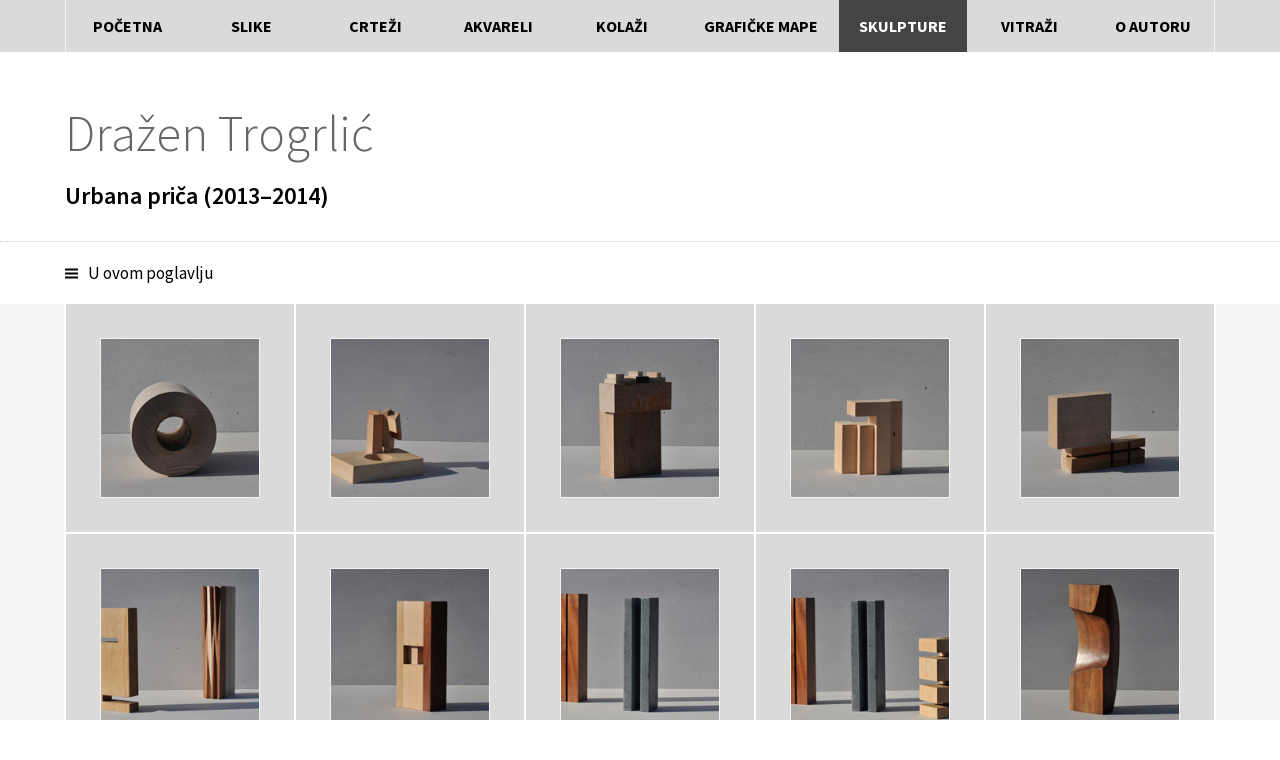

--- FILE ---
content_type: text/html; charset=utf-8
request_url: http://www.drazen-trogrlic.com/index.php/skulpture/urbana-prica?start=10
body_size: 8399
content:
<!DOCTYPE html>
<head>
<meta charset="utf-8">
<title>Dražen Trogrlić - Urbana priča</title>
<meta http-equiv="X-UA-Compatible" content="IE=edge,chrome=1">
<meta name="viewport" content="width=device-width, initial-scale=1.0, user-scalable=yes">
<meta name="HandheldFriendly" content="true" />
<meta name="apple-mobile-web-app-capable" content="YES" />
<link href='http://fonts.googleapis.com/css?family=Source+Sans+Pro:300,400,400italic,600,600italic,700&subset=latin,latin-ext' rel='stylesheet' type='text/css'>
<link href="/templates/default/css/template.css" rel="stylesheet" type="text/css">
<link href="/templates/default/css/magnific-popup.css" rel="stylesheet" type="text/css">
<script src="/templates/default/js/jquery.min.js" type="text/javascript"></script> 
<script src="/templates/default/js/toggle-b.js" type="text/javascript"></script> 
<script src="/templates/default/js/magnific-popup.js" type="text/javascript"></script> 
<script src="/templates/default/js/totop.js" type="text/javascript"></script>
<link href="/templates/default/favicon.png" rel="shortcut icon" type="image/x-icon">
</head>



<body class="">
<main>
<!-- start navi -->
<div class="wrap" id="top">
<div class="lining">

<nav id="navi">
<a href="javascript:void(0);" class="" id="navmainswitch">Sadržaj</a>

<div class="toggle-navmain" id="navmain">

<div class="navitem item-108"><a href="/index.php" >Početna</a></div><div class="navitem item-107 parent"><a href="/index.php/slike/mediteranski-zapisi" >Slike</a></div><div class="navitem item-109 parent"><a href="/index.php/crtezi/sumski-puti" >Crteži</a></div><div class="navitem item-110 parent"><a href="/index.php/akvareli/istarsko-svjetlo" >Akvareli</a></div><div class="navitem item-111 parent"><a href="/index.php/kolazi/elizabetino-ljeto" >Kolaži</a></div><div class="navitem item-112 parent"><a href="/index.php/graficke-mape/nebo-nad-nasim-vocnjakom" >Grafičke mape</a></div><div class="navitem item-113 current active parent"><a href="/index.php/skulpture/urbana-prica" >Skulpture</a></div><div class="navitem item-114 parent"><a href="/index.php/vitrazi/crkva-sv-ilije-kiseljak" >Vitraži</a></div><div class="navitem item-124"><a href="/index.php/o-autoru" >O autoru</a></div></div></nav>

</div>
</div>
<!-- end navi -->

<!-- start head -->
<div class="wrap" id="head">
<div class="lining">
<!-- start Langnav -->
<!-- end Langnav -->

<!-- start site title -->



	<h1><a href="/index.php">Dražen Trogrlić</a></h1>
<!--end site title-->




	<h2>Urbana priča (2013–2014)</h2>

</div>
</div>
<!-- end head -->

<!-- start page heading -->
<div class="wrap pagehead">
<div class="lining">

<div class="subnav">
<a id="poglavlje" href="javascript:void(0);" class="trig trigger-subnav">U ovom poglavlju</a>

<div class="toggle-subnav">

<div class=" item-185 current active"><a href="/index.php/skulpture/urbana-prica" >Urbana priča</a></div><div class=" item-205"><a href="/index.php/skulpture/kastavsko-svjetlo" >Kastavsko svjetlo</a></div><div class=" item-186"><a href="/index.php/skulpture/zvijezda-mediterana" >Zviježđa Mediterana</a></div><div class=" item-187"><a href="/index.php/skulpture/skulpture-2008-2010" >Skulpture 2008–2010.</a></div><div class=" item-188"><a href="/index.php/skulpture/prekinuti-prostori" >Prekinuti prostori</a></div><div class=" item-189"><a href="/index.php/skulpture/staklo-i-celik" >Staklo i čelik</a></div><div class=" item-190"><a href="/index.php/skulpture/gradovi" >Gradovi</a></div><div class=" item-191"><a href="/index.php/skulpture/skulpture-1989-2003" >Skulpture 1989–2003.</a></div></div></div>

</div>
</div>
<!-- end page heading -->

<!-- start Content -->
<div class="wrap" id="content">
<!-- start front page content -->
<!-- end front page content -->

<div class="blog_body">
<div class="blog_border">
<div class="blog_display">

	
																	

			

					
<div class="imageset">

	
	
		
		
	<div class="innerheight">
		<a href="/images/skulpture07/07-16.jpg" class="image-link" charset="Urbana priča"><img src="/images/skulpture07/07-16_m.jpg" alt=""></a>
	</div>
		

</div>



				<!-- end item -->
				

			

																			

			

					
<div class="imageset">

	
	
		
		
	<div class="innerheight">
		<a href="/images/skulpture07/07-17.jpg" class="image-link" charset="Urbana priča"><img src="/images/skulpture07/07-17_m.jpg" alt=""></a>
	</div>
		

</div>



				<!-- end item -->
				

			

																			

			

					
<div class="imageset">

	
	
		
		
	<div class="innerheight">
		<a href="/images/skulpture07/07-18.jpg" class="image-link" charset="Urbana priča"><img src="/images/skulpture07/07-18_m.jpg" alt=""></a>
	</div>
		

</div>



				<!-- end item -->
				

			

																			

			

					
<div class="imageset">

	
	
		
		
	<div class="innerheight">
		<a href="/images/skulpture07/07-20.jpg" class="image-link" charset="Urbana priča"><img src="/images/skulpture07/07-20_m.jpg" alt=""></a>
	</div>
		

</div>



				<!-- end item -->
				

			

																			

			

					
<div class="imageset">

	
	
		
		
	<div class="innerheight">
		<a href="/images/skulpture07/07-21.jpg" class="image-link" charset="Urbana priča"><img src="/images/skulpture07/07-21_m.jpg" alt=""></a>
	</div>
		

</div>



				<!-- end item -->
				

			

																			

			

					
<div class="imageset">

	
	
		
		
	<div class="innerheight">
		<a href="/images/skulpture07/07-22.jpg" class="image-link" charset="Urbana priča"><img src="/images/skulpture07/07-22_m.jpg" alt=""></a>
	</div>
		

</div>



				<!-- end item -->
				

			

																			

			

					
<div class="imageset">

	
	
		
		
	<div class="innerheight">
		<a href="/images/skulpture07/07-23.jpg" class="image-link" charset="Urbana priča"><img src="/images/skulpture07/07-23_m.jpg" alt=""></a>
	</div>
		

</div>



				<!-- end item -->
				

			

																			

			

					
<div class="imageset">

	
	
		
		
	<div class="innerheight">
		<a href="/images/skulpture07/07-24.jpg" class="image-link" charset="Urbana priča"><img src="/images/skulpture07/07-24_m.jpg" alt=""></a>
	</div>
		

</div>



				<!-- end item -->
				

			

																			

			

					
<div class="imageset">

	
	
		
		
	<div class="innerheight">
		<a href="/images/skulpture07/07-25.jpg" class="image-link" charset="Urbana priča"><img src="/images/skulpture07/07-25_m.jpg" alt=""></a>
	</div>
		

</div>



				<!-- end item -->
				

			

																			

			

					
<div class="imageset">

	
	
		
		
	<div class="innerheight">
		<a href="/images/skulpture07/07-26.jpg" class="image-link" charset="Urbana priča"><img src="/images/skulpture07/07-26_m.jpg" alt=""></a>
	</div>
		

</div>



				<!-- end item -->
				

			

						
</div>
</div>
</div>

		



	
<div class="pagination">
<div class="lining">
			<ul class="pagination-list"><li class="hidden-phone"><a tifle="1" href="/index.php/skulpture/urbana-prica" class="pagenav">1</a></li><li class="active hidden-phone"><a>2</a></li><li class="hidden-phone"><a tifle="3" href="/index.php/skulpture/urbana-prica?start=20" class="pagenav">3</a></li><li class="hidden-phone"><a tifle="4" href="/index.php/skulpture/urbana-prica?start=30" class="pagenav">4</a></li><li class="hidden-phone"><a tifle="5" href="/index.php/skulpture/urbana-prica?start=40" class="pagenav">5</a></li><li class="hidden-phone"><a tifle="6" href="/index.php/skulpture/urbana-prica?start=50" class="pagenav">6</a></li></ul></div>
</div>
	

</div>
<!-- end Content -->

<div class="wrap">
<div class="lining">



	<div class="catnav"><a href="/index.php/skulpture/kastavsko-svjetlo" class="next">Kastavsko svjetlo</a></div>
</div>
</div>

</main>

<!-- start Footer -->
<div class="wrap" id="footer">
<div class="lining">



	Copyright © Dražen Trogrlić. Sva prava pridržana.
</div>
</div>
<!-- end Footer -->


<div class="fixed">
<a id="to_top" class="to_top" title="" href="#">&nbsp;</a>
</div>





<div id="system-message-container">
	</div>






<script type="text/javascript">
$(document).ready(function() {
$('.image-link').magnificPopup({
type: 'image',
mainClass: 'mfp-with-zoom',
zoom: {
enabled: true,
duration: 400,
easing: 'ease-in-out'
},
gallery: {
enabled: true,
preload: [2,2],
}
});
$('.iframe-link').magnificPopup({
type:'iframe',
mainClass: 'mfp-iframe-holder',
});
});
</script>

</body>
</html>


--- FILE ---
content_type: text/css
request_url: http://www.drazen-trogrlic.com/templates/default/css/template.css
body_size: 10678
content:
html {
box-sizing: border-box;
}

*, *::before, *::after {
box-sizing: inherit;
}

body {
margin: 0;
padding: 0;
font: normal 16px/normal 'Source Sans Pro', sans-serif;
color: #000;
background-color: #fff;
}
main {
min-height: calc(100vh - 100px);
}
.wrap {
}
.lining {
max-width: 1230px;
padding: 0 40px;
margin: 0 auto;
}

.lining::after,
.blog_border::after,
#navi::after {
content: " ";
display: block;
clear: both;
height: 0;
visibility: hidden;
}

a {
color: #c00;
text-decoration: none;
outline: none;
}
a:hover {
color: #000;
}

img {
display: block;
border: none;
}
#head {
padding: 30px 0;
}
#head h1 {
display: inline-block;
margin: 20px 0 0;
font: 300 50px/normal 'Source Sans Pro', sans-serif;
white-space: nowrap;
}
#head h1 a {
color: #666;
}
#head h1 a:hover {
color: #c00;
}
.home #head h1 {
margin: 40px 0 20px;
}
.home #head h1 a {
color: #000;
}

/*#langnav {
float: right;
height: 100px;
}
#langnav a {
display: inline-block;
width: 40px;
height: 40px;
margin: 35px 0 25px 10px;
font: 400 18px/40px 'Source Sans Pro', sans-serif;
color: #000;
text-align: center;
background-color: #dadada;
border-radius: 3px;
}
#langnav a:hover {
color: #fff;
background-color: #c00;
}
#langnav a.active {
color: #fff;
background-color: #999;
}
#langnav a.active:hover {
background-color: #999;
}
*/

#footer {
height: 70px;
font-size: 14px;
line-height: 70px;
background-color: #dadada;
}
#footer .lining {
margin-top: 30px;
}





/*Home content */


.home .col {
float: left;
width: 30%;
margin-right: 5%;
}
.home #content .col:last-child {
margin-right: 0;
}

.item {
padding: 0 0 15px 0;
margin-bottom: 20px;
color: #000;
background-color: #f4f4f4;
}
.item img {
width: 100%;
}
.item h3 {
margin: 0 0 12px;
padding: 15px;
font: 600 20px/normal 'Source Sans Pro', sans-serif;
text-transform: uppercase;
border-bottom: 1px dotted #999;
padding-bottom: 10px;
}
.item a {
display: block;
padding: 5px 15px;
color: #000;
}
.item a:hover {
color: #C00;
}











/***** main navigation *******/

#top {
background-color: #dadada;
}
#navi {
border-left: 1px solid #f4f4f4;
border-right: 1px solid #f4f4f4;
}
#navmain {
display: flex;
flex-flow: row nowrap;
}
#navmain div {
flex: 1 1 10%;
}
.navitem a {
display: block;
padding: 15px 20px;
font-weight: 700;
line-height: 22px;
text-align: center;
text-transform: uppercase;
color: #000;
white-space: nowrap;
border-left: 1px solid #dadada;
-webkit-transition: all 0.25s ease-in-out;
-moz-transition: all 0.25s ease-in-out;
transition: all 0.25s ease-in-out;
}
#navmain div:first-child a {
border-left: none;
}

#navi a:hover {
color: #fff;
background-color: #444;
}
 .navitem.active a {
color: #fff;
background-color: #444;
}

#navmainswitch {
display: none;
padding: 15px 20px 15px 43px;
font-weight: 700;
line-height: 22px;
color: #000;
background: transparent url(../img/menu2.png) no-repeat 20px center;
border-bottom: 1px solid #fff;
text-transform: uppercase;
-webkit-transition: all 0.25s ease-in-out;
-moz-transition: all 0.25s ease-in-out;
transition: all 0.25s ease-in-out;
}
#navmainswitch:hover,
#navmainswitch:active {
background: transparent url(../img/menu3.png) no-repeat 20px center;
}


/***** end main navigation *******/

a.trig, .subnav a.trig {
display: block;
padding: 0 0 0 23px;
white-space: nowrap;
background: transparent url(../img/menu2.png) no-repeat left center;
color: #000;
}
a.trig:hover, .subnav a.trig:hover {
color: #c00;
}
a.trigger-textbox {
background: transparent url(../img/menu2.png) no-repeat left center;
}

a.trig.trigger-subnav.close,
a.trig.trigger-textbox.close {
background: url(../img/menu4.png) no-repeat left center;
}




.subnav .active a {
color: #999;
}
.subnav .active a:before {
content: "• ";
}
.subnav a {
display: inline-block;
padding: 5px 0 5px 23px;
font-size: 17px;
color: #000;
background-color: transparent;
}
.subnav a:hover {
color: #c00;
}

/******* podrubrike *******/

.toggle-subnav {
display: none;
padding-top: 15px;
}

.blog_body {
padding-bottom: 2px;
background-color: #f4f4f4;
}
.blog_border {
max-width: 1152px;
margin: 0 auto -4px;
border-left: 2px solid #fff;
}
.blog_display {
display: flex;
flex-flow: row wrap;
}

#navmain div {
}

.imageset {
flex: 0 1 20%;
min-width: 150px;
background-color: #dadada;
border-right: 2px solid #fff;
border-bottom: 2px solid #fff;
-webkit-transition: all 0.5s ease-in-out;
-moz-transition: all 0.5s ease-in-out;
transition: all 0.5s ease-in-out;
}
.imageset:hover {
background-color: #444;
}
.innerheight {
padding: 15%;
}
.imageset img {
width: 100%;
border: 1px solid #f4f4f4;
}
.imageset:hover img {
border: 1px solid #fff;
}




figcaption {
display: none;
/*position: absolute;
left: 0;
bottom: 0;
width: 100%;
height: 1px;
padding: 30px;
text-align: center;
font-size: 14px;
line-height: normal;
color: #fff;
background-color: #fff;
-webkit-transition: all 0.5s ease-in-out;
-moz-transition: all 0.5s ease-in-out;
transition: all 0.5s ease-in-out;
}
.imageset:hover figcaption {
display: block;
height: 50%;
background-color: rgba(0, 0, 0, 0.50);*/
}

.pagehead {
position: relative;
padding: 20px 0;
border-top: 1px dotted #ccc;
}
.about .pagehead {
padding: 5px 0;
}
#head h2 {
font-size: 24px;
line-height: normal;
margin: 15px 0 0;
}

/**** articles pagination ****/


.pagination {
padding-top: 25px;
margin-bottom: 15px;
}

.pagination ul {
list-style: none;
margin: 0;
padding: 0;
}

.pagination ul li, .pagination-list li {
display: inline-block;
}
.pagination a {
display: block;
}
.pagination a {
font-size: 30px;
color: #000;
}
.pagination a:hover {
color: #c00;
}
.pagination a:before {
content: "/";
padding: 0 10px;
color: #999;
}
.pagination li:first-child a:before {
display: none;
}

.pagination li.disabled, .pagination-list li.disabled {
display: none;
}
.pagination li.active a, .pagination-list li.active a {
color: #999;
background-color: transparent;
}


/*end articles pagination*/


/**** page navigation ****/

/*.pager.pagenav {
margin-top: 40px;
padding-top: 15px;
border-top: 1px dotted #00529c;
}
.pager.pagenav div {
float: left;
}
.pager.pagenav div:first-child {
margin-right: 20px;
}

.next a, .previous a {
display: inline-block;
width: 34px;
height: 34px;
}
.previous a {
background: #00529c url(../img/pagenav_prev.png) no-repeat left bottom;
}
.next a {
background: #00529c url(../img/pagenav_next.png) no-repeat right bottom;
}
.next a:hover, .previous a:hover {
background-color: #666;
}
*/
/*end page navigation*/


/******* to top *******/
.fixed {
display: none;
height: 40px;
width: 40px;
position: fixed;
bottom: 0;
right: 0;
z-index: 40;
}
.fixed a {
display: block;
float: left;
width: 40px;
height: 40px;
line-height: 20px;
}

#to_top {
background: url(../img/ico_top1.png) no-repeat center center;
}
#to_top:hover {
background: url(../img/ico_top.png) no-repeat center center;
}
/******* end to top *******/

.about {
display: flex;
flex-flow: row wrap;
}
.textcol {
flex: 1 1 50%;
/* flex-grow | flex-shrink | flex-basis */
padding-top: 20px;
border-top: 1px dotted #999;
}
.textcol.left {
padding-right: 30px;
}
.textcol.right {
padding-left: 30px;
}

/*uvodni tekst*/

.toggle-textbox {
display: none;
}

img.squeeze {
width: 100%;
}

h2 {
font-size: 24px;
line-height: normal;
font-weight: 600;
margin: 19px 0;
}
h3 {
font-size: 18px;
line-height: normal;
font-weight: 600;
margin: 0;
}
ul {
margin-top: 10px;
margin-bottom: 10px;
}

.catintro {
margin-top: 22px;
padding-bottom: 20px;
border-bottom: 1px dotted #ccc;
}

.text {
margin: 20px 0 0;
line-height: 140%;
-webkit-perspective:1;
-webkit-columns: 2 300px;
-moz-columns: 2 300px;
columns: 2 300px;
-webkit-column-gap: 4em;
-moz-column-gap: 4em;
column-gap: 4em;
orphans: 2;
widows: 2;
}
.text p, .text_single p {
margin: 0 0 15px;
}
.text_single {
margin: 20px 0 0;
line-height: 140%;
}


/**** video ****/

.video iframe, .video object {
display: block;
margin: auto;
}
.videoWrapper {
	position: relative;
	padding-bottom: 56.25%; /* 16:9 */
	padding-top: 25px;
	height: 0;
margin-bottom: 20px;
}
.video .videoWrapper iframe,
.video .videoWrapper object {
	position: absolute;
	top: 0;
	left: 0;
	width: 100%;
	height: 100%;
}


#announcement {
position: relative;
color: #fff;
font-size: 18px;
background: url(../img/trans_blk60.png);
min-height: 175px;
}
.illu {
width: 100%;
}
.desc {
position: absolute;
left: 0;
bottom: 0;
background: url(../img/trans_blk60.png);
}
.desc h3 {
padding: 20px 20px 0;
font-size: 20px;
}
.desc p {
margin: 10px 0 0 0;
padding: 0 20px 20px 20px;
}


.catnav {
padding-bottom: 20px;
margin-top: 40px;
}
.catnav a {
display: inline-block;
color: #000;
}
.catnav a:hover {
color: #c00;
}
.catnav a.prev {
margin-right: 30px;
padding-left: 23px;
background: url(../img/arr_left.png) no-repeat left center;
}
.catnav a.next {
padding-right: 23px;
background: url(../img/arr_right.png) no-repeat right center;
}







/******  media queries  *****/


@media all 
and (max-width : 1024px)
{

#top .lining {
padding: 0;
}
#navi {
border: none;
}
.navitem a {
padding: 15px 22px;
}
.lining {
padding: 0 20px;
}
#head h1 {
margin: 0;
}
.home #head h1 {
margin: 20px 0 10px;
}
.textcol.left {
padding-right: 20px;
}
.textcol.right {
padding-left: 20px;
}

}


@media all 
and (max-width : 1023px)
{

#navmainswitch {
display: block;
}
#navmain {
display: none;
}
.navitem a {
text-align: left;
border-left: none;
border-bottom: 1px solid #999;
}
.imageset {
flex: 0 1 25%;
}
#to_top {
background: rgba(255, 255, 255, 0.65) url(../img/ico_top1.png) no-repeat center center;
}
#to_top:hover {
background: rgba(255, 255, 255, 0.65) url(../img/ico_top.png) no-repeat center center;
}

}


@media all 
and (max-width : 767px)
{

.home .col {
float: left;
width: 32%;
margin-right: 2%;
}
.textcol {
flex: 1 0 100%;
/* flex-grow | flex-shrink | flex-basis */
padding-top: 20px;
border-top: 1px dotted #999;
}

.textcol.left,
.textcol.right {
padding-left: 0;
padding-right: 0;
}
.textcol.right {
border: none;
padding-top: 0;
}
.imageset {
flex: 0 1 33.33%;
}


}



@media all 
and (max-width : 600px)
{

.home .col {
float: none;
width: 100%;
margin-right: 0;
}


}


@media all 
and (max-width : 480px)
{

.imageset {
flex: 0 0 50%;
}

}


@media all 
and (max-width : 479px)
{

#head h1 {
margin: 0;
font-size: 42px;
}
.home #head h1 {
margin: 0;
}
h2, #head h2 {
font-size: 22px;
}
.textcol.left {
padding-top: 0;
}
.catnav a {
display: block;
}
.catnav a.prev {
margin-right: 0;
margin-bottom: 10px;
background: url(../img/arr_left.png) no-repeat left center;
}
.catnav a.next {
padding-right: 0;
padding-left: 23px;
background: url(../img/arr_right.png) no-repeat left center;
}

}

@media all 
and (max-width : 374px)
{

#footer {
font-size: 12px;
}

}





--- FILE ---
content_type: text/javascript
request_url: http://www.drazen-trogrlic.com/templates/default/js/toggle-b.js
body_size: 980
content:
$(document).ready(function () {	




		$('#poglavlje').click( function() {
								$(".toggle-subnav").slideToggle(300);
      		$("#poglavlje").toggleClass("close");
		});
		$('#biljeska').click( function() {
								$(".toggle-textbox").slideToggle(300);
      		$("#biljeska").toggleClass("close");
		});




		$('#navmainswitch').click( function() {
								$("#navmain").slideToggle(300);
		});
						$('#navmain').click(function(e) { 
    		e.stopPropagation(); 
			});


	

		jQuery(window).on('resize', function(){     
						$("#navmain").css({'display':''});   
		});




			$(document).click(function() {
    		if ( $(window).width() > 1024 ) {

								$(".toggle-subnav").slideUp(300);
      		$("#poglavlje").removeClass("close");

//								$(".toggle-textbox").slideUp(300);
//      		$("#biljeska").removeClass("close");

    		} else {
    		    //return false;
    		}
			});

						$(".trig").click(function(e) { 
    		e.stopPropagation(); 
			});


});







--- FILE ---
content_type: text/javascript
request_url: http://www.drazen-trogrlic.com/templates/default/js/totop.js
body_size: 366
content:
$(document).ready(function(){
	
	//Check if the window is top, if not then display buttons
	$(window).scroll(function(){
		if ($(this).scrollTop() > 200) {
			$('.fixed').fadeIn();
		} else {
			$('.fixed').fadeOut();
		}
	});
	
	//Click event to scroll to top
	$('.to_top').click(function(){
		$('html, body').animate({scrollTop : 0},400);
		return false;
	});

});